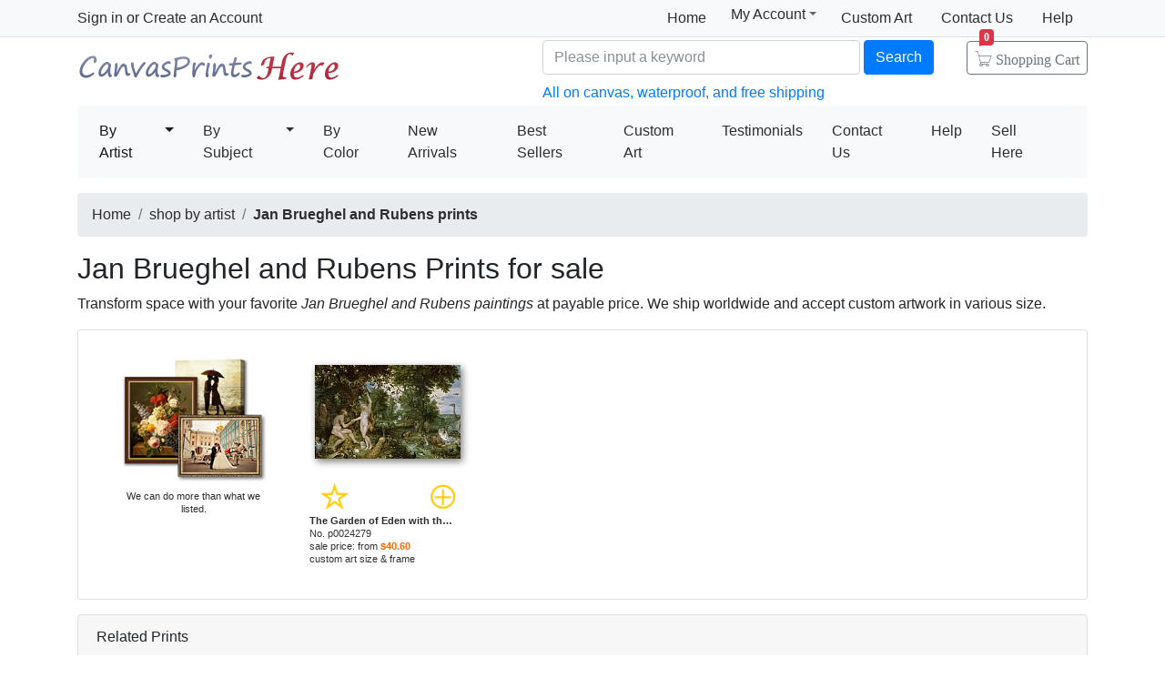

--- FILE ---
content_type: text/html; Charset=utf-8
request_url: https://canvasprintshere.com/artist/jan_brueghel_and_rubens.html
body_size: 3120
content:
<!doctype html><html lang="en"><head><meta charset="utf-8"><title>Jan Brueghel and Rubens prints for sale - CanvasPrintsHere.com</title><meta name="keywords" content="Jan Brueghel and Rubens,Jan Brueghel and Rubens prints for sale,art for sale"><meta name="description" content="Jan Brueghel and Rubens prints for sale. Transform space with your favorite Jan Brueghel and Rubens paintings and frames at payable price. We ship artwork worldwide."><link rel="alternate" type="application/rss+xml" href="/xml_art.xml?t=2168" title="Jan Brueghel and Rubens prints for sale - CanvasPrintsHere.com"><meta property="og:image" content="https://canvasprintshere.com/artist-imgs/big/jan_brueghel_and_rubens.jpg"><meta http-equiv="X-UA-Compatible" content="IE=edge,chrome=1"><meta name="viewport" content="width=device-width, initial-scale=1, shrink-to-fit=no"><link rel="stylesheet" href="/css/bootstrap.min.css"><link rel="stylesheet" href="/css/main.css"></head><body><header class="header"><div class="d-none d-md-block"><nav class="navbar navbar-light bg-light border-bottom p-0"><div class="container d-flex flex-column flex-md-row align-items-center"><div id="login-info" class="my-0 mr-md-auto"></div><div class="d-flex py-0"><a class="nav-link" href="/">Home</a><div class="position-relative"><div class="menu myct"><a class="menu-hd" href="/myaccount.html" rel="nofollow">My Account<b></b></a><div class="menu-bd"><div class="menu-bd-panel"><a href="/myorder.html" rel="nofollow">Order History</a><br><a href="/myfav.html" rel="nofollow">My Favorites</a></div></div></div></div><a class="nav-link" href="/custompainting/">Custom Art<b></b></a><a class="nav-link" href="/contact.html" rel="nofollow">Contact Us<b></b></a><a class="nav-link" href="/help.html" rel="nofollow">Help</a></div></div></nav><div class="container d-flex justify-content-between align-items-center" style="height:75px"><h2 class="logo"><a href="/">Canvas Prints For Sale</a></h2><form class="validate form-inline mt-2 ml-auto pl-md-5 pr-0 col-7" method="get" action="/search.html"><input class="form-control col-md-6 col-lg-7" name="q" minlength=3 type="text" placeholder="Please input a keyword" aria-label="Search" required><button class="btn btn-primary my-2 mx-1" type="submit">Search</button><a href="/cart.html" class="btn icons icon-cart nav-cart-btn">Shopping Cart<span class="badge badge-danger cartsum"></span></a><p class="text-primary">All on canvas, waterproof, and free shipping</p></form></div></div><div class="container navbar-container"><nav class="navbar navbar-expand-md navbar-light bg-light rounded"><button type="button" class="navbar-toggler nav-action-back icons icon-back"></button><h1 class="htitle">Jan Brueghel and Rubens Prints for sale</h1><button class="navbar-toggler" type="button" data-toggle="navbars"><span class="navbar-toggler-icon"></span></button><div class="navbar-collapse" id="navbars"><form class="validate form-inline mt-2 mt-md-0 d-block d-md-none" action="/search.html" method="get"><div class="input-group mb-2"><input type="text" name="q" minlength=3 class="form-control" placeholder="find art" required><div class="input-group-append"><button class="btn btn-primary icons icon-search" aria-label="Search" type="submit"></button></div></div></form><ul class="navbar-nav mr-auto"><div id="navbar-my" class="splite"></div><li class="nav-item btn-group active"><i class="icons icon-peoplelist"></i><a class="nav-link" href="/byartist.html">By Artist</a><a href="#" class="nav-link dropdown-toggle dropdown-toggle-split" data-toggle="dropdown"></a><div class="dropdown-menu"><a class="dropdown-item" href="/artist/gustav_klimt.html">Gustav Klimt</a><a class="dropdown-item" href="/artist/claude_monet.html">Claude Monet</a><a class="dropdown-item" href="/artist/albert_bierstadt.html">Albert Bierstadt</a><a class="dropdown-item" href="/artist/frederick_morgan.html">Frederick Morgan</a><a class="dropdown-item" href="/artist/Paul_Gauguin.html">Paul Gauguin</a><a class="dropdown-item" href="/artist/thomas_kinkade.html">Thomas Kinkade</a><a class="dropdown-item" href="/artist/catherine_abel.html">Catherine Abel</a><a class="dropdown-item" href="/artist/joseph_farquharson.html">Joseph Farquharson</a><a class="dropdown-item" href="/artist/edgar_degas.html">Edgar Degas</a><a class="dropdown-item" href="/artist/vincent_van_gogh.html">Vincent van Gogh</a><a class="dropdown-item" href="/artist/jean_leon_gerome.html">Jean Leon Gerome</a><a class="dropdown-item" href="/artist/john_william_waterhouse.html">John Waterhouse</a><a class="dropdown-item" href="/artist/pierre_auguste_renoir.html">Pierre Auguste Renoir</a></div></li><li class="nav-item btn-group"><i class="icons icon-list"></i><a class="nav-link " href="/bysubject.html">By Subject</a><a href="#" class="nav-link dropdown-toggle dropdown-toggle-split" data-toggle="dropdown"></a><div class="dropdown-menu"><a class="dropdown-item" href="/art-prints/abstract_paintings.html">Abstract</a><a class="dropdown-item" href="/art-prints/landscapes_paintings.html">Landscapes</a><a class="dropdown-item" href="/art-prints/floral_paintings.html">Floral</a><a class="dropdown-item" href="/art-prints/dancer_paintings.html">Dancer</a><a class="dropdown-item" href="/art-prints/beach_paintings.html">Beach</a><a class="dropdown-item" href="/art-prints/sports_paintings.html">Sports</a><a class="dropdown-item" href="/art-prints/garden_paintings.html">Garden</a><a class="dropdown-item" href="/art-prints/architecture_paintings.html">Architecture</a></div></li><li class="nav-item"><i class="icons icon-viewgallery"></i><a class="nav-link" href="/bycolor.html" rel="nofollow">By Color</a></li><li class="nav-item"><i class="icons icon-new"></i><a class="nav-link" href="/newarrivals.html">New Arrivals</a></li><li class="nav-item"><i class="icons icon-goodfill"></i><a class="nav-link" href="/bestsellers.html">Best Sellers</a></li><li class="nav-item splite"><i class="icons icon-gear"></i><a class="nav-link" href="/custompainting/">Custom Art</a></li><li class="nav-item"><i class="icons icon-emoji"></i><a class="nav-link" href="/testimonials.html">Testimonials</a></li><li class="nav-item d-md-none d-lg-block"><i class="icons icon-service2"></i><a class="nav-link" href="/contact.html" rel="nofollow">Contact Us</a></li><li class="nav-item d-md-none d-lg-block"><i class="icons icon-help-filled"></i><a class="nav-link" href="/help.html" rel="nofollow">Help</a></li><li class="nav-item d-none d-md-block"><a class="nav-link" href="/myaccount.html" rel="nofollow">Sell Here</a></li></ul></div></nav></div></header><div class="container mt-3"> <ol class="breadcrumb d-none d-sm-flex"><li class="breadcrumb-item"><a href="/" title="Canvas Prints For Sale">Home</a></li><li class="breadcrumb-item"><a href="/byartist.html">shop by artist</a></li><li class="breadcrumb-item active"><b><a href="/artist/jan_brueghel_and_rubens.html">Jan Brueghel and Rubens prints</a></b></li></ol><h2>Jan Brueghel and Rubens Prints for sale</h2><p>Transform space with your favorite <i>Jan Brueghel and Rubens paintings</i> at payable price. We ship worldwide and accept custom artwork in various size.</p> <div class="w-100"> <div class="card"><div class="card-body items"><div class="item hProduct fca col-6 col-md-4"><div class="pic"><a href="/custompainting/" target=_blank><img src="/img/customart.jpg" alt="Custom Art" title="Custom Art"></a></div><div class="p-title"><dl><dt><a href="/custompainting/">We can do more than what we listed.</a></dt></dl></div></div><div class="item hProduct col-6 col-md-4"><div class="pic"><a href="/prints/jan_brueghel_and_rubens_the_garden_of_eden_with_the_fall_of_man_art_print-24279.html" target=_blank><img src="/img/loading.gif" data-src="/uploadpic/jan_brueghel_and_rubens/mini/the_garden_of_eden_with_the_fall_of_man.jpg" alt="Jan Brueghel and Rubens The Garden of Eden with the Fall of Man painting" title="Jan Brueghel and Rubens The Garden of Eden with the Fall of Man painting" class='photo'></a></div><div class="p-title"><div class="mx-3 d-flex justify-content-between"><a href="javascript:addfav(24279);" rel="nofollow"><i class="icons icon-star" title="add to favorites"></i></a><a href="/prints/jan_brueghel_and_rubens_the_garden_of_eden_with_the_fall_of_man_art_print-24279.html"><i class="icons icon-plus"></i></a></div><dl><dt><a href="/prints/jan_brueghel_and_rubens_the_garden_of_eden_with_the_fall_of_man_art_print-24279.html" class='url fn'><b>The Garden of Eden with the Fall of Man by Jan Brueghel and Rubens prints</b></a></dt><dd>No. p0024279</dd><dd>sale price: from <b class='price'>$40.60</b></dd><dd><a href="/prints/jan_brueghel_and_rubens_the_garden_of_eden_with_the_fall_of_man_framed_print-24279.html" title="Jan Brueghel and Rubens The Garden of Eden with the Fall of Man framed print">custom art size & frame</a></dd></dl></div></div></div></div><div class="card mt-3"><div class="card-header">Related Prints</div><div class="card-body items"><div class="item col-6 col-md-3"><div class="pic"><a href="/prints/collection_7_il_giardino_francese_art_print-33839.html"><img src="/img/loading.gif" data-src="/uploadpic/guido_borelli/mini/il_giardino_francese.jpg" alt="Collection 7 Il Giardino Francese print"></a></div><div class="p-title"><a href="/prints/collection_7_il_giardino_francese_art_print-33839.html">Il Giardino Francese by Collection 7</a></div></div><div class="item col-6 col-md-3"><div class="pic"><a href="/prints/collection_pink_floyd_back_catalogue_art_print-32575.html"><img src="/img/loading.gif" data-src="/uploadpic/collection/mini/pink_floyd_back_catalogue.jpg" alt="Collection Pink Floyd Back Catalogue print"></a></div><div class="p-title"><a href="/prints/collection_pink_floyd_back_catalogue_art_print-32575.html">Pink Floyd Back Catalogue by Collection</a></div></div><div class="item col-6 col-md-3"><div class="pic"><a href="/prints/john_william_inchbold_in_early_spring_art_print-17806.html"><img src="/img/loading.gif" data-src="/uploadpic/john_william_inchbold/mini/in_early_spring.jpg" alt="John William Inchbold In Early Spring print"></a></div><div class="p-title"><a href="/prints/john_william_inchbold_in_early_spring_art_print-17806.html">In Early Spring by John William Inchbold</a></div></div><div class="item col-6 col-md-3"><div class="pic"><a href="/prints/albrecht_duerer_adam_art_print-19875.html"><img src="/img/loading.gif" data-src="/uploadpic/albrecht_duerer/mini/adam.jpg" alt="Albrecht Duerer Adam print"></a></div><div class="p-title"><a href="/prints/albrecht_duerer_adam_art_print-19875.html">Adam by Albrecht Duerer</a></div></div><div class="item col-6 col-md-3"><div class="pic"><a href="/prints/joseph_farquharson_glowed_with_tints_of_evening_hours_art_print-18631.html"><img src="/img/loading.gif" data-src="/uploadpic/joseph_farquharson/mini/glowed_with_tints_of_evening_hours.jpg" alt="Joseph Farquharson Glowed with Tints of Evening Hours print"></a></div><div class="p-title"><a href="/prints/joseph_farquharson_glowed_with_tints_of_evening_hours_art_print-18631.html">Glowed with Tints of Evening Hours by Joseph Farquharson</a></div></div></div></div> </div></div><footer class="footer text-center d-none d-md-block"><img src="/img/credit-cards.gif" class="img-fluid"><div>&copy;2026 CanvasPrintsHere.com All Right reserved.</div></footer><div class="clearfix"></div><script src="https://code.jquery.com/jquery-3.4.1.min.js" integrity="sha256-CSXorXvZcTkaix6Yvo6HppcZGetbYMGWSFlBw8HfCJo=" crossorigin="anonymous"></script><script>window.jQuery||document.write('<script src="/js/jquery-3.4.1.min.js"><\/script>');</script><script src="https://cdnjs.cloudflare.com/ajax/libs/popper.js/1.15.0/umd/popper.min.js" integrity="sha256-fTuUgtT7O2rqoImwjrhDgbXTKUwyxxujIMRIK7TbuNU=" crossorigin="anonymous"></script><script>window.Popper||document.write('<script src="/js/popper.min.js"><\/script>');</script><script src="https://cdn.jsdelivr.net/npm/bootstrap@4.3.1/dist/js/bootstrap.min.js" integrity="sha256-CjSoeELFOcH0/uxWu6mC/Vlrc1AARqbm/jiiImDGV3s=" crossorigin="anonymous"></script><script>window.bootstrap||document.write('<script src="/js/bootstrap.min.js"><\/script>');</script><script src="/js/main.js"></script></body></html>